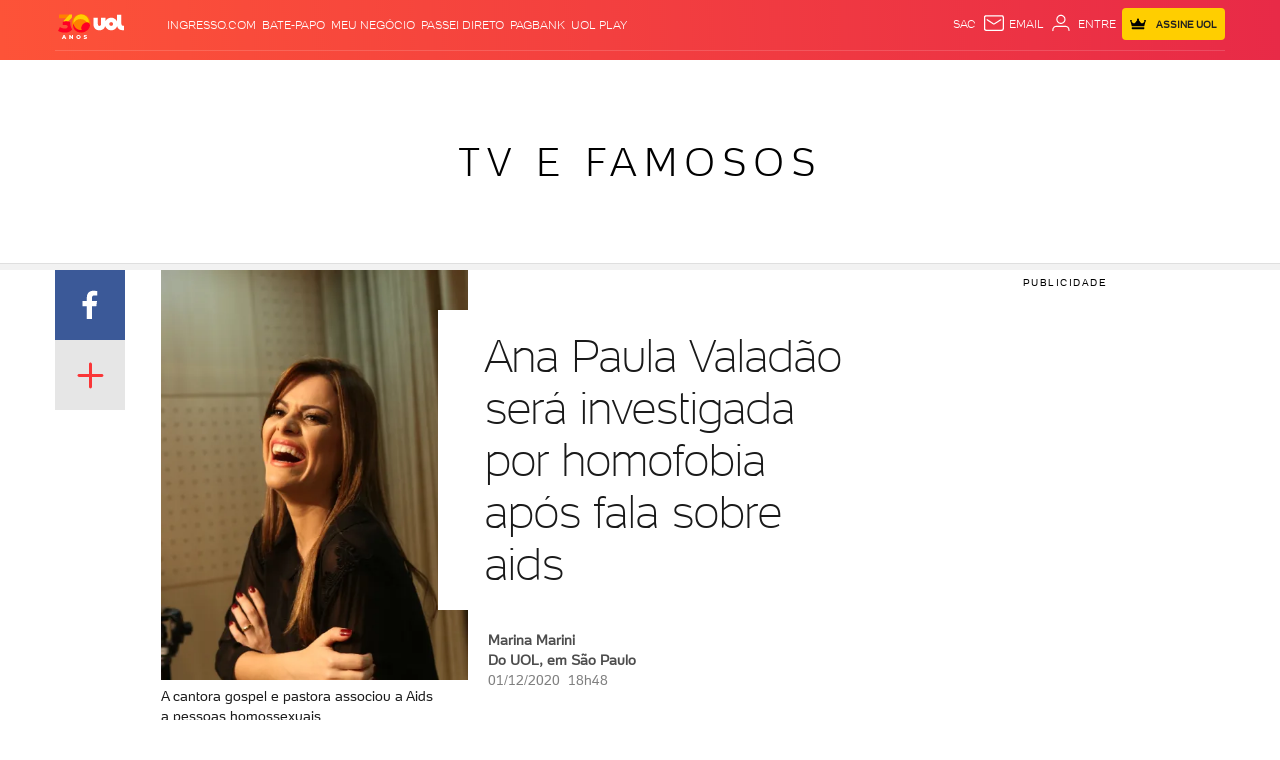

--- FILE ---
content_type: text/javascript;charset=utf-8
request_url: https://id.cxense.com/public/user/id?json=%7B%22identities%22%3A%5B%7B%22type%22%3A%22ckp%22%2C%22id%22%3A%22mkoiuhln4toyvht2%22%7D%2C%7B%22type%22%3A%22lst%22%2C%22id%22%3A%22bq2zo0fw4cku74nyz6vxt6kh%22%7D%2C%7B%22type%22%3A%22cst%22%2C%22id%22%3A%22bq2zo0fw4cku74nyz6vxt6kh%22%7D%5D%7D&callback=cXJsonpCB1
body_size: 189
content:
/**/
cXJsonpCB1({"httpStatus":200,"response":{"userId":"cx:3tbs71hs6a9k76npjpfeyuibt:3un3yftpdq1ub","newUser":true}})

--- FILE ---
content_type: text/javascript; charset=utf-8
request_url: https://c.jsuol.com.br/assets/?loadComponent=assets&contentType=js&tpl=basics-youtube-embed-script.js&hash=41c33bb36439cfc1f06a
body_size: 2735
content:
(window.webpackJsonp=window.webpackJsonp||[]).push([[175],{542:function(e,t,i){"use strict";i.r(t),i.d(t,"default",function(){return h});var t=i(21),a=i.n(t),t=i(14),s=i.n(t),t=i(15),n=i.n(t),t=i(142),c=i.n(t),t=i(345),d=i.n(t),t=i(346),o=i.n(t),t=i(347),r=i.n(t),t=i(47),u=i.n(t),t=i(348),l=i(352),p=i(73),y=i(360);function f(t,e){var i,n=Object.keys(t);return Object.getOwnPropertySymbols&&(i=Object.getOwnPropertySymbols(t),e&&(i=i.filter(function(e){return Object.getOwnPropertyDescriptor(t,e).enumerable})),n.push.apply(n,i)),n}function w(i){var n=function(){if("undefined"==typeof Reflect||!Reflect.construct)return!1;if(Reflect.construct.sham)return!1;if("function"==typeof Proxy)return!0;try{return Boolean.prototype.valueOf.call(Reflect.construct(Boolean,[],function(){})),!0}catch(e){return!1}}();return function(){var e,t=r()(i);return t=n?(e=r()(this).constructor,Reflect.construct(t,arguments,e)):t.apply(this,arguments),o()(this,t)}}var h=function(e){d()(r,e);var o=w(r);function r(){var e;s()(this,r);for(var t=arguments.length,i=new Array(t),n=0;n<t;n++)i[n]=arguments[n];return e=o.call.apply(o,[this].concat(i)),u()(c()(e),"baseConfig",void 0),u()(c()(e),"metrics",void 0),u()(c()(e),"isMobile","mobile"===window.Config.platform),u()(c()(e),"autoplay",!1),u()(c()(e),"autoplayListener",null),u()(c()(e),"config",void 0),u()(c()(e),"windowArea",window.innerWidth*window.innerHeight),u()(c()(e),"state",void 0),e}return n()(r,[{key:"onCreate",value:function(){this.mediaId=this.dom.dataset.mediaid,this.baseConfig=Object(l.a)(this.dom.dataset.config),window.pipHasStarted=!1,window.autoplayVideo=document.querySelector(".youtube-embed"),this.baseConfig.playerVars&&this.baseConfig.playerVars.autoplay&&!this.baseConfig.playerVars.isClick&&!JSON.parse(this.baseConfig.playerVars.noStopping)&&(this.baseConfig.playerVars.autoplay=!1,this.isReload()||"bol"==window.Config.portal.slug||(this.autoplay=!0,this.startAutoplayListener())),this.metrics=JSON.parse(this.dom.dataset.metricsPlay),window.YT?this.init():this.insertScript("https://www.youtube.com/iframe_api?ima=1",this.init.bind(this))}},{key:"startAutoplayListener",value:function(){var e=this;this.autoplayListener=function(){return e.autoplayCheck()},window.addEventListener("scroll",this.autoplayListener)}},{key:"stopAutoplayListener",value:function(){this.autoplayListener&&(window.removeEventListener("scroll",this.autoplayListener),this.autoplayListener=null)}},{key:"autoplayCheck",value:function(){var e,t=this,i=this,n=i.dom.getBoundingClientRect().top;0<=n&&n<=window.innerHeight&&(e=setInterval(function(){i.yt&&(t.isUOL()&&i.yt.playVideo(),clearInterval(e))},700))}},{key:"createParams",value:function(e,t){var i,n=[];return Object.entries(e).forEach(function(e){var t=a()(e,2),e=t[0],t=t[1],t="".concat(e,"=").concat(t);"origin"==e?i=t:n.push(t)}),t?n.join("&")+"&"+i:n.join("&")}},{key:"prepare",value:function(){var o=this,t=!0,a=function(t){for(var e=1;e<arguments.length;e++){var i=null!=arguments[e]?arguments[e]:{};e%2?f(Object(i),!0).forEach(function(e){u()(t,e,i[e])}):Object.getOwnPropertyDescriptors?Object.defineProperties(t,Object.getOwnPropertyDescriptors(i)):f(Object(i)).forEach(function(e){Object.defineProperty(t,e,Object.getOwnPropertyDescriptor(i,e))})}return t}({},this.baseConfig);a.wrapperId=this.dom.firstElementChild.getAttribute("id"),a.embedConfig=this.getEmbedConfig(),a.events||(a.events={}),a.events.onReady=function(e){o.dom.classList.add("loaded"),o.dom.style.opacity="1",o.dom.querySelector(".loading")&&o.dom.querySelector(".loading").remove();var t=o.dom.getAttribute("yt-video-id"),i=window.URL_VAST_YOUTUBE.config.URL_VAST;var n,t=new window.YT.ImaManager(o.yt,o.config.wrapperId,"ad-container-".concat(t),function(e){e.adTagUrl=i},{enableControls:!0});window.imaManager=t,window.adsTagUrl=i,!o.isUolPlay()&&a.mute&&e.target.mute(),"bol"!=window.Config.portal.slug?((o.isUolPlay()||o.isUolVideos()||!o.isUOL()||o.isReload())&&e.target.unMute(),window._cbv.push(e.target),o.autoplay&&o.autoplayCheck()):((n=e.target.getVideoData()).video_id==window.autoplayVideo.getAttribute("yt-video-id")&&e.target.playVideo(),document.querySelector(".close-pip").addEventListener("click",function(){o.pipContainer.classList.remove("pip-active"),n.video_id==window.autoplayVideo.getAttribute("yt-video-id")&&(e.target.pauseVideo(),window.pipHasStarted=!1)}))},a.events.onStateChange=function(e){e=e.data;1==(o.state=e)?(t&&(Object(p.a)(o.metrics),o.mediaId&&fetch("https://api.mais.uol.com.br/apiuol/v3/media/view/notifyexternal/".concat(o.mediaId)),t=!1),y.a.init({init:!1}),window.events.emit("videoStart",null,[o])):2==e?y.a.init():0==e&&(y.a.init(),window.events.emit("videoEnd",null,[o])),window.pipHasStarted&&o.config.videoId!=window.autoplayVideo.getAttribute("yt-video-id")&&(document.querySelector(".pip-active").querySelector(".close-pip").click(),window.pipHasStarted=!1)},this.config=a}},{key:"getEmbedConfig",value:function(){return{disableRelatedVideos:!0,hideInfoBar:!0,enableIma:!0,adsConfig:this.getAdsConfig()}}},{key:"getAdsConfig",value:function(){var t=this,e=r.ius[this.baseConfig.codProfile]||r.ius.default_path,i=window.UOLPD&&window.UOLPD.dataLayer,n=document.querySelectorAll(".youtube-embed")||!1;if(this.baseConfig.tags&&Object.assign(i,{tags:this.baseConfig.tags}),n&&n.forEach(function(e){e=t.getDimensions(e),e=t.videoPlayerSizeParam(e)?"large":"small";Object.assign(i,{videoplayersize:e})}),!i||window.location.search.includes("woutBanner")||window.location.search.includes("woutAdivs"))return{};var o,a="";for(o in i)i.hasOwnProperty(o)&&(a+="&"+o+"="+i[o]);return{disableAds:!0,adTagParameters:{iu:e,cust_params:"campaignuol%3D1%26videoplayertype%3Dyoutube"+window.escape(a)},nonPersonalizedAd:!1}}},{key:"mount",value:function(){this.yt=new window.YT.Player(this.config.wrapperId,this.config);var e=document.querySelector(".pip-container");this.pipContainer=this.dom.parentNode;var t=this.pipContainer.getBoundingClientRect().width;this.pipContainer.style.height="auto",this.pipContainer.style.width=t+"px",this.hasPip=this.pipContainer.classList.contains("has-pip")||!1,this.hasPip&&(this.domObserver=new IntersectionObserver(function(e){e.forEach(function(e){e.isIntersecting?e.isIntersecting&&(e.target.classList.remove("pip-active"),window.pipHasStarted=!1):(e.target.classList.add("pip-active"),window.pipHasStarted=!0)})}),this.domObserver.observe(e))}},{key:"init",value:function(){var t=this;this.loadLoadingCover(),window.YT.ready(function(){var e=window.setInterval(function(){"UOLPD"in window&&window.UOLPD.dataLayer&&(t.prepare(),t.mount(),e=clearInterval(e))},100)})}},{key:"loadLoadingCover",value:function(){var e;window._isWebpSupported&&(e=this.dom.getAttribute("yt-video-id"),e="https://img.youtube.com/vi_webp/".concat(e,"/sddefault.webp"),this.dom.style.backgroundImage="url(".concat(e,")"))}},{key:"isPlaying",value:function(){return 1==this.state}},{key:"isUOL",value:function(){return!(!document.referrer||!document.referrer.includes(".uol"))}},{key:"isUolPlay",value:function(){return!!document.URL.includes("/play/")}},{key:"isUolVideos",value:function(){return!!document.URL.includes("/videos/")}},{key:"isReload",value:function(){var e=!1;if("bol"!=window.Config.central.slug)try{e=window.performance.getEntriesByType("navigation").some(function(e){return"reload"==e.type})}catch(e){console.log("YT-Embed",e)}return e}},{key:"getDimensions",value:function(e){if(e)return{width:e.clientWidth,height:e.clientHeight,area:e.clientWidth*e.clientHeight}}},{key:"videoPlayerSizeParam",value:function(e){return!!(this.isMobile&&e.area>.2*this.windowArea)||!this.isMobile&&400<e.width&&300<e.height}},{key:"insertScript",value:function(e,t){var i=document.getElementsByTagName("script"),n=a()(i,1)[0],i=document.createElement("script");i.src=e,i.type="text/javascript",i.onload=t,n.parentNode.insertBefore(i,n)}}]),r}(t.a);u()(h,"ius","/8804/uol/yt/"+(window.Config.central||{}).slug.replace("-","_")),u()(h,"selector",".youtube-embed")}}]);

--- FILE ---
content_type: application/javascript; charset=utf-8
request_url: https://fundingchoicesmessages.google.com/f/AGSKWxXNKGfoZVU_kxTUZe9_bdSygQz3khdux8qGaPvQMDQ4Ug1mBr3ecyRQE35AHVGLAfCmebJd4aD8_sKdI5N_R8MnkzLJcEKLpoWh7gCPLb6oZtNPZrcpVzgW_0lZX9haua0mueS0CvduKyGLm587wZMBlc4l-qnjIk8DkTRf3x7dkIl7NZjfklLu7IKk/_=adlabs&/320x250./parseForAds./footerad./ad-choices-
body_size: -1291
content:
window['fbcc8af5-6742-44d0-8701-7ac625710956'] = true;

--- FILE ---
content_type: text/javascript;charset=utf-8
request_url: https://p1cluster.cxense.com/p1.js
body_size: 99
content:
cX.library.onP1('bq2zo0fw4cku74nyz6vxt6kh');
